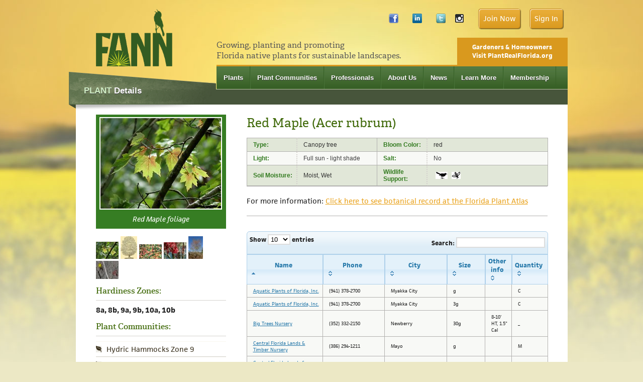

--- FILE ---
content_type: text/html
request_url: https://www.fann.org/plants/detail/4
body_size: 33844
content:
<!DOCTYPE html PUBLIC "-//W3C//DTD XHTML 1.0 Transitional//EN" "http://www.w3.org/TR/xhtml1/DTD/xhtml1-transitional.dtd">
<html xmlns="http://www.w3.org/1999/xhtml"><!-- InstanceBegin template="/Templates/Master.dwt" codeOutsideHTMLIsLocked="false" -->
<head>
<meta http-equiv="X-UA-Compatible" content="IE=EmulateIE8" />
<meta http-equiv="Content-Type" content="text/html; charset=utf-8" />
<title>Florida Association of Native Nurseries (FANN)</title>
<link rel="icon"      type="image/png"      href="/images/favicon.ico"/>
<!-- InstanceEndEditable -->
<!-- ASC & Blueprint Framework -->
<link href='https://fonts.googleapis.com/css?family=Droid+Sans:regular,bold&subset=latin' rel='stylesheet' type='text/css'/>
<link rel="stylesheet" href="https://www.fann.org/css/1-grid.css" type="text/css" media="screen, projection" />
<link rel="stylesheet" href="https://www.fann.org/css/2-type-and-forms.css" type="text/css" media="screen, projection" />
<link rel="stylesheet" href="https://www.fann.org/css/3-as-custom.css" type="text/css" media="screen, projection" />
<!--[if IE 7]> <link rel="stylesheet" href="css/ie7.css" type="text/css" media="screen, projection"> <![endif]-->
<!--[if IE]> <link rel="stylesheet" href="css/ie.css" type="text/css" media="screen, projection"> <![endif]-->
<!-- InstanceBeginEditable name="head" -->
<!-- InstanceEndEditable -->
<script type="text/javascript" charset="utf-8" src="https://ajax.googleapis.com/ajax/libs/jquery/1.4.4/jquery.min.js"></script>
<script type="text/javascript" charset="utf-8" src="/js/jquery/jquery-ui-1.8.1.custom.min.js"></script>
<script type="text/javascript" src="https://use.typekit.com/rfr5zjv.js"></script>
<script type="text/javascript">try{Typekit.load();}catch(e){}</script>

<script type="text/javascript" src="https://www.fann.org/js/jquery/jquery-1.6.1.min.js"></script>
<script type="text/javascript" src="https://www.fann.org/js/jquery/jquery-ui-1.8.12.custom.min.js"></script>
<script type="text/javascript" src="https://www.fann.org/js/jquery/jquery.cookie.js"></script>
<script type="text/javascript" src="https://www.fann.org/js/jquery/jquery-dynamic-form.js"></script>
<script type="text/javascript" src="https://www.fann.org/js/jquery.dataTables.min.js"></script>
<script type="text/javascript">
$(document).ready(function(){$('.plant_thumbs').click(function(){$('#main_plant_image').attr('src',this.id);$('#main_plant_title').html(this.alt);});});function initDataTable(tableID){$('#'+tableID).dataTable({'bJQueryUI':true,'bAutoWidth':false,'sPaginationType':'full_numbers','iDisplayLength':10,'aaSorting':[[0,'asc']],'aoColumnDefs':[{'iDataSort':5,'aTargets':[3]},{'bVisible':false,'aTargets':[5]}]});}
</script>
<link rel="stylesheet" type="text/css" href="https://www.fann.org/css/jquery/cupertino/jquery-ui-1.8.6.custom.css" />
<link rel="stylesheet" type="text/css" href="https://www.fann.org/css/jquery/datatables_table.css" />



<script type="text/javascript" charset="utf-8" src="/js/jquery.cycle.all.min.js"></script>

<script type="text/javascript">
	
	function logout(){
		$.post( "/auth/logout", function( data ) {
		  window.location = "/auth/login"
		});
	}

</script>

<!-- Google Tag Manager -->
<script>(function(w,d,s,l,i){w[l]=w[l]||[];w[l].push({'gtm.start':
new Date().getTime(),event:'gtm.js'});var f=d.getElementsByTagName(s)[0],
j=d.createElement(s),dl=l!='dataLayer'?'&l='+l:'';j.async=true;j.src=
'https://www.googletagmanager.com/gtm.js?id='+i+dl;f.parentNode.insertBefore(j,f);
})(window,document,'script','dataLayer','GTM-5MRJF9S');</script>
<!-- End Google Tag Manager -->

<style type="text/css">
	.pointer{
		cursor:pointer;
	}
</style>    

</head>

<body>
<!-- Google Tag Manager (noscript) -->
<noscript><iframe src="https://www.googletagmanager.com/ns.html?
id=GTM-5MRJF9S"
height="0" width="0" style="display:none;visibility:hidden"></iframe></noscript>
<!-- End Google Tag Manager (noscript) -->

        <div id="wrapper-header">
            <div class="container">
                    <div class="prepend-2 span-12"><a href="https://www.fann.org/"><img src="https://www.fann.org//images/logo-FANN.png"   alt="Real Plants Florida" style="padding-top: 10px; height: 114px; width: auto;"/></a>
                    </div>
				<div class="top-login-bar nav-h">
                  <ul>
                    <li class="facebook"><a href="https://www.facebook.com/FANNisonline" target="_blank">Facebook</a></li>
                    <li class="linkedin"><a href="https://www.linkedin.com/company/association-of-florida-native-nurseries-afnn-?trk=biz-companies-cym" target="_blank">LinkedIn</a></li>
                    <li class="twitter"><a href="http://twitter.com/#!/FANNisonline" target="_blank">Twitter</a></li>
					<li class="instagram"><a href="https://instagram.com/fannisonline/" target="_blank">&nbsp;</a></li>

                                                	<li><a href="https://fann.z2systems.com/np/clients/fann/membershipJoin.jsp?&constTypeFlag=org" class="button" target="_blank">Join Now</a></li>
                            <li><a href="https://fann.z2systems.com/login.jsp" class="button">Sign In</a></li>
                                       	    </ul>
                </div>
            		<div class="span-35 top-callout last">
               <!--   <div class="ad-banner"></div>  -->
                     <div class="span-20 tagline">Growing, planting and promoting <br />
Florida native plants for sustainable landscapes.</div>

                     <a href="http://www.plantrealflorida.org">Gardeners &amp; Homeowners <br/>
Visit PlantRealFlorida.org</a></div>
                <div class="clear"></div>
          </div>
        </div><!-- end wrapper-header -->
        <div id="wrapper-navigation">
            <div class="container">
                <div class="prepend-14 span-35 last">
                    <div class="main-nav nav-h">
                        <ul>
                            <li><a href="https://www.fann.org/plants/">Plants</a></li>
                            <li><a href="https://www.fann.org/plant-communities/">Plant Communities</a></li>
                            <li><a href="https://www.fann.org/professionals/">Professionals</a> </li>
                            <li><a href="https://www.fann.org/info/about-us/">About Us</a></li>
                            <li><a href="https://www.fann.org/info/news/">News</a></li>
                            <li><a href="https://www.fann.org/info/learn-more/">Learn More</a></li>
                            <li><a href="https://www.fann.org/info/membership/">Membership</a></li>
                        </ul>
                        <div class="clear"></div>
                    </div>
                    <div class="clear"></div>
                </div>
            </div>
            <div class="clear"></div>
        </div><!-- end wrapper-navigation -->

        <div id="wrapper-content" class="bot-2">
                 <div class="container">
                    <div id="wrapper-content" class="bot-2">
        
        	<div class="container">
            <div id="content-1col" class= "prepend-2 span-45 append-2 last pad-top-3 pad-bot-2 teal-extend light-green">
            <div class="sidebar-tab-header-fullwidth">
            	<h3><span>Plant</span> Details</h3>
            </div>
            <div id="plant-details">
            	<div class="span-13 plant-detail-sidebar">
                
                	<div class="plant-detail-image"><img id="main_plant_image" src="https://www.plantrealflorida.org/images/uploads/plants/large/red-maple-leaves-katja-schulz.jpg" alt="main image" class="bot-1" />
                	<p id="main_plant_title">Red Maple foliage</p></div>
                    <div class="plant-detail-thumbs">
                                      			<a href="#" onclick="return false;"><img id='https://www.plantrealflorida.org/images/uploads/plants/large/red-maple-leaves-katja-schulz.jpg' class="plant_thumbs" src="https://www.plantrealflorida.org/images/uploads/plants/thumb/red-maple-leaves-katja-schulz.jpg" alt="Red Maple foliage" /></a>
                                      			<a href="#" onclick="return false;"><img id='https://www.plantrealflorida.org/images/uploads/plants/large/18424296385_b1e4f02553_m.jpg' class="plant_thumbs" src="https://www.plantrealflorida.org/images/uploads/plants/thumb/18424296385_b1e4f02553_m.jpg" alt="Red Maple habit" /></a>
                                      			<a href="#" onclick="return false;"><img id='https://www.plantrealflorida.org/images/uploads/plants/large/daves-maple-liners.jpg' class="plant_thumbs" src="https://www.plantrealflorida.org/images/uploads/plants/thumb/daves-maple-liners.jpg" alt="Red Maple leaves" /></a>
                                      			<a href="#" onclick="return false;"><img id='https://www.plantrealflorida.org/images/uploads/plants/large/red-maple-seeds-closeup-peg-urban.jpg' class="plant_thumbs" src="https://www.plantrealflorida.org/images/uploads/plants/thumb/red-maple-seeds-closeup-peg-urban.jpg" alt="Red Maple seeds close-up" /></a>
                                      			<a href="#" onclick="return false;"><img id='https://www.plantrealflorida.org/images/uploads/plants/large/5622682824_02664108a9_m.jpg' class="plant_thumbs" src="https://www.plantrealflorida.org/images/uploads/plants/thumb/5622682824_02664108a9_m.jpg" alt="Red Maple tree" /></a>
                                      			<a href="#" onclick="return false;"><img id='https://www.plantrealflorida.org/images/uploads/plants/large/redmaplepinewarbler.jpg' class="plant_thumbs" src="https://www.plantrealflorida.org/images/uploads/plants/thumb/redmaplepinewarbler.jpg" alt="Warbler in Red Maple, winter" /></a>
                                          </div>
                    <h3>Hardiness Zones:</h3>
                    <p><strong>                                                                                                                                            8a, 8b, 9a, 9b, 10a, 10b                    </strong></p>
                    <h3>Plant Communities:</h3>
      <div class="sidebar-tab-content nav-v">
                        <ul>
                                                      <li><a href="/plant-communities/detail/hydric-hammocks-zone-9">Hydric Hammocks Zone 9</a></li>
                                                      <li><a href="/plant-communities/detail/pine-flatwoods-zone-9">Pine Flatwoods Zone 9</a></li>
                                                      <li><a href="/plant-communities/detail/wetland-swamp-forests-zone-9">Wetland Swamp Forests Zone 9</a></li>
                                                      <li><a href="/plant-communities/detail/hydric-hammocks-zone-8">Hydric Hammocks Zone 8</a></li>
                                                      <li><a href="/plant-communities/detail/pine-flatwoods-zone-8">Pine Flatwoods Zone 8</a></li>
                                                      <li><a href="/plant-communities/detail/wetland-swamp-forests-zone-8">Wetland Swamp Forests Zone 8</a></li>
                                                      <li><a href="/plant-communities/detail/hydric-hammocks-zone-10">Hydric Hammocks Zone 10</a></li>
                                                      <li><a href="/plant-communities/detail/wetland-swamp-forests-zone-10">Wetland Swamp Forests Zone 10</a></li>
                                                  </ul>
                                              </div>
                
                </div>
            	<div class="prepend-2 span-30 last">
                
                	<h1>Red Maple (Acer rubrum)</h1> 
<table id="plantinfo-table" cellspacing="0" summary="The technical specifications of the Apple PowerMac G5 series"> 

      <tr> 
        <td class="label top-row col-first">Type:</td> 
        <td class="desc top-row">
                              Canopy tree        </td> 
        <td class="label top-row">Bloom Color:</td> 
        <td class="top-row">
                              red        </td> 
      </tr> 
      <tr> 
        <td class="alt label col-first">Light:</td> 
        <td class="alt desc">
                              Full sun - light shade        </td> 
        <td class="alt label">Salt:</td> 
        <td class="alt">No</td> 
      </tr> 
      <tr> 
        <td class="label col-first">Soil Moisture:</td> 
        <td class="desc">
                                        Moist, Wet        </td> 
        <td class="label">Wildlife Support:</td> 
        <td>
            		<img style="margin: 0px 4px;" src="/images/creature_value_b.gif" title="Bird" alt="b" align="left" />
    	    		<img style="margin: 0px 4px;" src="/images/creature_value_p.gif" title="Pollinator" alt="p" align="left" />
    	        </td> 
      </tr> 

    </table>
    <div class="content-callout bot-3">
        	<p>For more information: 
                       <a target="_blank" href="http://www.florida.plantatlas.usf.edu/Plant.aspx?id=2120">Click here to see botanical record at the Florida Plant Atlas</a>
              	</p>
   	    </div>
    
    <div id="content-table">
        <table id="content-table-listings" cellspacing="0"> 
    <thead><tr><th>Name</th><th>Phone</th><th>City</th><th>Size</th><th>Other info</th><th></th><th>Quantity</th></tr></thead>
            <tr> 
        <td width="140" class="label col-first">
                    <a href="https://www.fann.org/professionals/detail/6">Aquatic Plants of Florida, Inc.</a>        </td> 
        <td width="110" class="">(941) 378-2700</td> 
        <td width="110" class="label">Myakka City</td> 
        <td width="60" class="">g</td> 
        <td class=""></td> 
        <td class="">91</td>
        <td class="">C</td>
      </tr>
            <tr> 
        <td width="140" class="label col-first">
                    <a href="https://www.fann.org/professionals/detail/6">Aquatic Plants of Florida, Inc.</a>        </td> 
        <td width="110" class="">(941) 378-2700</td> 
        <td width="110" class="label">Myakka City</td> 
        <td width="60" class="">3g</td> 
        <td class=""></td> 
        <td class="">109</td>
        <td class="">C</td>
      </tr>
            <tr> 
        <td width="140" class="label col-first">
                    <a href="https://www.fann.org/professionals/detail/639">Big Trees Nursery</a>        </td> 
        <td width="110" class="">(352) 332-2150</td> 
        <td width="110" class="label">Newberry</td> 
        <td width="60" class="">30g</td> 
        <td class="">8-10' HT, 1.5" Cal</td> 
        <td class="">199</td>
        <td class="">_</td>
      </tr>
            <tr> 
        <td width="140" class="label col-first">
                    <a href="https://www.fann.org/professionals/detail/17">Central Florida Lands & Timber Nursery</a>        </td> 
        <td width="110" class="">(386) 294-1211</td> 
        <td width="110" class="label">Mayo</td> 
        <td width="60" class="">g</td> 
        <td class=""></td> 
        <td class="">91</td>
        <td class="">M</td>
      </tr>
            <tr> 
        <td width="140" class="label col-first">
                    <a href="https://www.fann.org/professionals/detail/17">Central Florida Lands & Timber Nursery</a>        </td> 
        <td width="110" class="">(386) 294-1211</td> 
        <td width="110" class="label">Mayo</td> 
        <td width="60" class="">3g</td> 
        <td class=""></td> 
        <td class="">109</td>
        <td class="">_</td>
      </tr>
            <tr> 
        <td width="140" class="label col-first">
                    <a href="https://www.fann.org/professionals/detail/17">Central Florida Lands & Timber Nursery</a>        </td> 
        <td width="110" class="">(386) 294-1211</td> 
        <td width="110" class="label">Mayo</td> 
        <td width="60" class="">7g</td> 
        <td class=""></td> 
        <td class="">133</td>
        <td class="">_</td>
      </tr>
            <tr> 
        <td width="140" class="label col-first">
                    <a href="https://www.fann.org/professionals/detail/17">Central Florida Lands & Timber Nursery</a>        </td> 
        <td width="110" class="">(386) 294-1211</td> 
        <td width="110" class="label">Mayo</td> 
        <td width="60" class="">15g</td> 
        <td class=""></td> 
        <td class="">166</td>
        <td class="">_</td>
      </tr>
            <tr> 
        <td width="140" class="label col-first">
                    <a href="https://www.fann.org/professionals/detail/18">Chiappini Farm Native Nursery</a>        </td> 
        <td width="110" class="">(352) 475-5413</td> 
        <td width="110" class="label">Hawthorne</td> 
        <td width="60" class="">_</td> 
        <td class="">inquire</td> 
        <td class="">300</td>
        <td class="">_</td>
      </tr>
            <tr> 
        <td width="140" class="label col-first">
                    <a href="https://www.fann.org/professionals/detail/31">EarthBalance</a>        </td> 
        <td width="110" class="">(941) 626-7330</td> 
        <td width="110" class="label">Arcadia</td> 
        <td width="60" class="">g</td> 
        <td class=""></td> 
        <td class="">91</td>
        <td class="">M</td>
      </tr>
            <tr> 
        <td width="140" class="label col-first">
                    <a href="https://www.fann.org/professionals/detail/399">Florida Native Nurseries</a>        </td> 
        <td width="110" class="">(863) 767-0799</td> 
        <td width="110" class="label">Wauchula</td> 
        <td width="60" class="">g</td> 
        <td class=""></td> 
        <td class="">91</td>
        <td class="">M</td>
      </tr>
            <tr> 
        <td width="140" class="label col-first">
                    <a href="https://www.fann.org/professionals/detail/399">Florida Native Nurseries</a>        </td> 
        <td width="110" class="">(863) 767-0799</td> 
        <td width="110" class="label">Wauchula</td> 
        <td width="60" class="">3g</td> 
        <td class=""></td> 
        <td class="">109</td>
        <td class="">M</td>
      </tr>
            <tr> 
        <td width="140" class="label col-first">
                    <a href="https://www.fann.org/professionals/detail/840">Getting Green Plant Service</a>        </td> 
        <td width="110" class="">(954) 680-1819</td> 
        <td width="110" class="label">Pembroke Pines</td> 
        <td width="60" class="">30g</td> 
        <td class=""></td> 
        <td class="">199</td>
        <td class="">_</td>
      </tr>
            <tr> 
        <td width="140" class="label col-first">
                    <a href="https://www.fann.org/professionals/detail/840">Getting Green Plant Service</a>        </td> 
        <td width="110" class="">(954) 680-1819</td> 
        <td width="110" class="label">Pembroke Pines</td> 
        <td width="60" class="">45g</td> 
        <td class=""></td> 
        <td class="">217</td>
        <td class="">_</td>
      </tr>
            <tr> 
        <td width="140" class="label col-first">
                    <a href="https://www.fann.org/professionals/detail/840">Getting Green Plant Service</a>        </td> 
        <td width="110" class="">(954) 680-1819</td> 
        <td width="110" class="label">Pembroke Pines</td> 
        <td width="60" class="">FG</td> 
        <td class=""></td> 
        <td class="">265</td>
        <td class="">_</td>
      </tr>
            <tr> 
        <td width="140" class="label col-first">
                    <a href="https://www.fann.org/professionals/detail/55">Indian Trails Native Nursery</a>        </td> 
        <td width="110" class="">(561) 641-9488</td> 
        <td width="110" class="label">Lake Worth</td> 
        <td width="60" class="">3g</td> 
        <td class=""></td> 
        <td class="">109</td>
        <td class="">C</td>
      </tr>
            <tr> 
        <td width="140" class="label col-first">
                    <a href="https://www.fann.org/professionals/detail/55">Indian Trails Native Nursery</a>        </td> 
        <td width="110" class="">(561) 641-9488</td> 
        <td width="110" class="label">Lake Worth</td> 
        <td width="60" class="">7g</td> 
        <td class=""></td> 
        <td class="">133</td>
        <td class="">C</td>
      </tr>
            <tr> 
        <td width="140" class="label col-first">
                    <a href="https://www.fann.org/professionals/detail/55">Indian Trails Native Nursery</a>        </td> 
        <td width="110" class="">(561) 641-9488</td> 
        <td width="110" class="label">Lake Worth</td> 
        <td width="60" class="">15g</td> 
        <td class=""></td> 
        <td class="">166</td>
        <td class="">C</td>
      </tr>
            <tr> 
        <td width="140" class="label col-first">
                    <a href="https://www.fann.org/professionals/detail/65">Marshall Tree Farm</a>        </td> 
        <td width="110" class="">(352) 528-3880</td> 
        <td width="110" class="label">Morriston</td> 
        <td width="60" class="">FG</td> 
        <td class="">Cultivar</td> 
        <td class="">265</td>
        <td class="">C</td>
      </tr>
            <tr> 
        <td width="140" class="label col-first">
                    <a href="https://www.fann.org/professionals/detail/66">McKeithen Growers Inc.</a>        </td> 
        <td width="110" class="">(941) 290-2000</td> 
        <td width="110" class="label">Myakka City</td> 
        <td width="60" class="">3g</td> 
        <td class="">7g</td> 
        <td class="">109</td>
        <td class="">_</td>
      </tr>
            <tr> 
        <td width="140" class="label col-first">
                    <a href="https://www.fann.org/professionals/detail/66">McKeithen Growers Inc.</a>        </td> 
        <td width="110" class="">(941) 290-2000</td> 
        <td width="110" class="label">Myakka City</td> 
        <td width="60" class="">15g</td> 
        <td class="">30g</td> 
        <td class="">166</td>
        <td class="">_</td>
      </tr>
            <tr> 
        <td width="140" class="label col-first">
                    <a href="https://www.fann.org/professionals/detail/66">McKeithen Growers Inc.</a>        </td> 
        <td width="110" class="">(941) 290-2000</td> 
        <td width="110" class="label">Myakka City</td> 
        <td width="60" class="">45g</td> 
        <td class="">65g, 100g, 200g</td> 
        <td class="">217</td>
        <td class="">_</td>
      </tr>
            <tr> 
        <td width="140" class="label col-first">
                    <a href="https://www.fann.org/professionals/detail/69">Mix'd Greens Inc</a>        </td> 
        <td width="110" class="">(305) 245-1722</td> 
        <td width="110" class="label">Homestead</td> 
        <td width="60" class="">FG</td> 
        <td class=""></td> 
        <td class="">265</td>
        <td class="">L</td>
      </tr>
            <tr> 
        <td width="140" class="label col-first">
                    <a href="https://www.fann.org/professionals/detail/71">Native Green Cay Nursery Inc.</a>        </td> 
        <td width="110" class="">(561) 496-1415</td> 
        <td width="110" class="label">Boynton Beach</td> 
        <td width="60" class="">3g</td> 
        <td class=""></td> 
        <td class="">109</td>
        <td class="">_</td>
      </tr>
            <tr> 
        <td width="140" class="label col-first">
                    <a href="https://www.fann.org/professionals/detail/73">Native Tree Nursery Inc.</a>        </td> 
        <td width="110" class="">(305) 247-4499</td> 
        <td width="110" class="label">Homestead</td> 
        <td width="60" class="">25g+</td> 
        <td class="">25g 10'-12' & FG 15'-22'</td> 
        <td class="">187</td>
        <td class="">L</td>
      </tr>
            <tr> 
        <td width="140" class="label col-first">
                    <a href="https://www.fann.org/professionals/detail/360">Natives of Corkscrew Nursery</a>        </td> 
        <td width="110" class="">(239) 295-6757</td> 
        <td width="110" class="label">Fort Myers</td> 
        <td width="60" class="">3g</td> 
        <td class=""> 10"</td> 
        <td class="">109</td>
        <td class="">_</td>
      </tr>
            <tr> 
        <td width="140" class="label col-first">
                    <a href="https://www.fann.org/professionals/detail/360">Natives of Corkscrew Nursery</a>        </td> 
        <td width="110" class="">(239) 295-6757</td> 
        <td width="110" class="label">Fort Myers</td> 
        <td width="60" class="">7g</td> 
        <td class="">14"</td> 
        <td class="">133</td>
        <td class="">_</td>
      </tr>
            <tr> 
        <td width="140" class="label col-first">
                    <a href="https://www.fann.org/professionals/detail/360">Natives of Corkscrew Nursery</a>        </td> 
        <td width="110" class="">(239) 295-6757</td> 
        <td width="110" class="label">Fort Myers</td> 
        <td width="60" class="">g</td> 
        <td class="">6"</td> 
        <td class="">91</td>
        <td class="">_</td>
      </tr>
            <tr> 
        <td width="140" class="label col-first">
                    <a href="https://www.fann.org/professionals/detail/77">Ornamental Plants & Trees, Inc.</a>        </td> 
        <td width="110" class="">(352) 481-0038</td> 
        <td width="110" class="label">Hawthorne</td> 
        <td width="60" class="">LN</td> 
        <td class=""></td> 
        <td class="">13</td>
        <td class="">M</td>
      </tr>
            <tr> 
        <td width="140" class="label col-first">
                    <a href="https://www.fann.org/professionals/detail/90">Sandhill</a>        </td> 
        <td width="110" class="">(863) 494-9737</td> 
        <td width="110" class="label">Arcadia</td> 
        <td width="60" class="">g</td> 
        <td class="">6"</td> 
        <td class="">91</td>
        <td class="">_</td>
      </tr>
            <tr> 
        <td width="140" class="label col-first">
                    <a href="https://www.fann.org/professionals/detail/90">Sandhill</a>        </td> 
        <td width="110" class="">(863) 494-9737</td> 
        <td width="110" class="label">Arcadia</td> 
        <td width="60" class="">3g</td> 
        <td class="">10"</td> 
        <td class="">109</td>
        <td class="">_</td>
      </tr>
            <tr> 
        <td width="140" class="label col-first">
                    <a href="https://www.fann.org/professionals/detail/90">Sandhill</a>        </td> 
        <td width="110" class="">(863) 494-9737</td> 
        <td width="110" class="label">Arcadia</td> 
        <td width="60" class="">7g</td> 
        <td class="">14"</td> 
        <td class="">133</td>
        <td class="">_</td>
      </tr>
            <tr> 
        <td width="140" class="label col-first">
                    <a href="https://www.fann.org/professionals/detail/90">Sandhill</a>        </td> 
        <td width="110" class="">(863) 494-9737</td> 
        <td width="110" class="label">Arcadia</td> 
        <td width="60" class="">25g</td> 
        <td class="">21"</td> 
        <td class="">181</td>
        <td class="">_</td>
      </tr>
            <tr> 
        <td width="140" class="label col-first">
                    <a href="https://www.fann.org/professionals/detail/782">Sebastian River Farms</a>        </td> 
        <td width="110" class="">(772) 299-8011</td> 
        <td width="110" class="label">Vero Beach</td> 
        <td width="60" class="">30g</td> 
        <td class="">1.5-2"</td> 
        <td class="">199</td>
        <td class="">C</td>
      </tr>
            <tr> 
        <td width="140" class="label col-first">
                    <a href="https://www.fann.org/professionals/detail/625">Sumter Gardens Tree Nursery</a>        </td> 
        <td width="110" class="">(352) 793-9228</td> 
        <td width="110" class="label">Sumterville</td> 
        <td width="60" class="">15g</td> 
        <td class="">17"</td> 
        <td class="">166</td>
        <td class="">_</td>
      </tr>
            <tr> 
        <td width="140" class="label col-first">
                    <a href="https://www.fann.org/professionals/detail/625">Sumter Gardens Tree Nursery</a>        </td> 
        <td width="110" class="">(352) 793-9228</td> 
        <td width="110" class="label">Sumterville</td> 
        <td width="60" class="">30g</td> 
        <td class=""></td> 
        <td class="">199</td>
        <td class="">_</td>
      </tr>
            <tr> 
        <td width="140" class="label col-first">
                    <a href="https://www.fann.org/professionals/detail/625">Sumter Gardens Tree Nursery</a>        </td> 
        <td width="110" class="">(352) 793-9228</td> 
        <td width="110" class="label">Sumterville</td> 
        <td width="60" class="">45g</td> 
        <td class="">28"</td> 
        <td class="">217</td>
        <td class="">_</td>
      </tr>
            <tr> 
        <td width="140" class="label col-first">
                    <a href="https://www.fann.org/professionals/detail/629">Sunscape East</a>        </td> 
        <td width="110" class="">(321) 733-4812</td> 
        <td width="110" class="label">Malabar</td> 
        <td width="60" class="">15g</td> 
        <td class="">17"</td> 
        <td class="">166</td>
        <td class="">_</td>
      </tr>
            <tr> 
        <td width="140" class="label col-first">
                    <a href="https://www.fann.org/professionals/detail/102">Superior Trees Inc.</a>        </td> 
        <td width="110" class="">(850) 971-5159</td> 
        <td width="110" class="label">Lee</td> 
        <td width="60" class="">g+</td> 
        <td class=""></td> 
        <td class="">97</td>
        <td class="">C</td>
      </tr>
            <tr> 
        <td width="140" class="label col-first">
                    <a href="https://www.fann.org/professionals/detail/660">Things That Grow</a>        </td> 
        <td width="110" class="">(352) 394-1249</td> 
        <td width="110" class="label">Groveland</td> 
        <td width="60" class="">25g</td> 
        <td class=""></td> 
        <td class="">181</td>
        <td class="">_</td>
      </tr>
            <tr> 
        <td width="140" class="label col-first">
                    <a href="https://www.fann.org/professionals/detail/115">Tropic Traditions Nurseries</a>        </td> 
        <td width="110" class="">(352) 472-6084</td> 
        <td width="110" class="label">Newberry</td> 
        <td width="60" class="">15g</td> 
        <td class="">30g</td> 
        <td class="">166</td>
        <td class="">M</td>
      </tr>
            <tr> 
        <td width="140" class="label col-first">
                    <a href="https://www.fann.org/professionals/detail/117">Urban Forestry</a>        </td> 
        <td width="110" class="">(352) 234-5768</td> 
        <td width="110" class="label">Micanopy</td> 
        <td width="60" class="">LN</td> 
        <td class=""></td> 
        <td class="">13</td>
        <td class="">M</td>
      </tr>
          </table>
    
    </div>
                </div>
                
            </div> <!-- end plant-details -->
            <!-- InstanceEndEditable -->
            </div><!-- end content-1col -->
            <div class="clear"></div>
        </div>
		
</div><!-- end wrapper-content -->
<script type="text/javascript">initDataTable('content-table-listings');</script>          </div>
          </div>

     <div id="wrapper-footer" class="top-2">
            <div class="container top">
			  <div class="span-18 append-1 top">
                	<p>&copy;2010-2026 <a href="https://www.fann.org">FANN</a></p>
              </div>
				<div class="span-30 nav-h last">
                		<ul>
                            <li><a href="https://www.fann.org/plants/">Plants</a></li>
                            <li><a href="https://www.fann.org/plant-communities/">Plant Communities</a></li>
                            <li><a href="https://www.fann.org/professionals/">Professionals</a> </li>
                            <li><a href="https://www.fann.org/info/about-us/">About Us</a></li>
                            <li><a href="https://www.fann.org/info/news/">News</a></li>
                            <li><a href="https://www.fann.org/info/learn-more/">Learn More</a></li>
                            <li><a href="https://www.fann.org/info/membership/">Membership</a></li>
                            </ul>
                            <br />
                            <ul class="nav-helper">
                            <li><a href="https://fann.z2systems.com/survey.jsp?surveyId=51" target="_blank">Contact Us</a></li>
                        <li><a href="https://www.fann.org/info/about-this-site/">About this Site</a></li>
                        <li><a href="https://www.fann.org/info/advertise-and-sponsor/">Advertise</a></li>
                        <li><a href="https://www.fann.org/info/policies">Policies</a></li>
                        <li><a href="https://www.fann.org/info/native-plant-service-directory/">Native Plant &amp; Service Directory</a></li>
                        </ul>
                </div>
                <div class="clear"></div>
                <div class="span-19">
                	<div class="clear"></div>
                    <p class="attribute">Designed &amp; developed by <a href="http://www.bigseadesign.com" target="_blank">Big Sea Design</a></p>
                </div>
                <div class="span-30 nav-h last">
                <ul>

                    </ul>
                </div>
                <div class="clear"></div>
            </div>
        </div>
</body>
</html>
